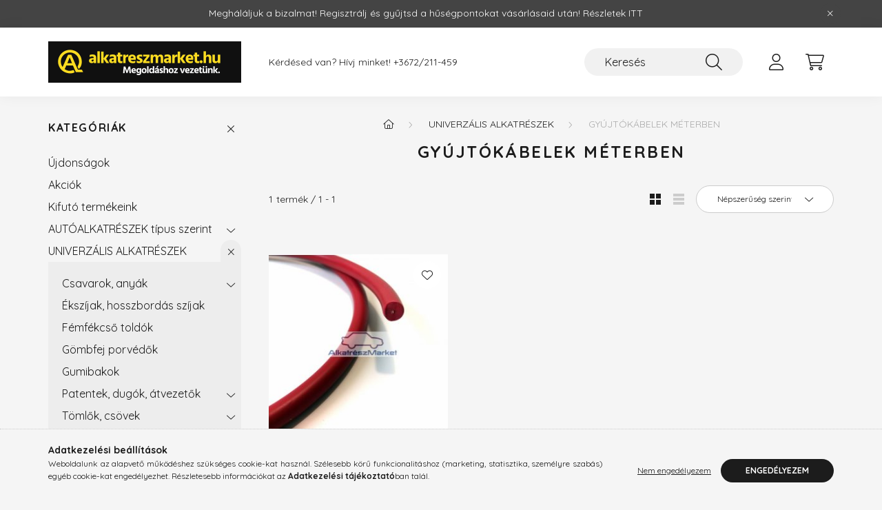

--- FILE ---
content_type: text/html; charset=UTF-8
request_url: https://alkatreszmarket.hu/spl/739705/Gyujtokabelek-meterben
body_size: 17297
content:
<!DOCTYPE html>
<html lang="hu">
    <head>
        <meta charset="utf-8">
<meta name="description" content="Gyújtókábelek méterben, UNIVERZÁLIS ALKATRÉSZEK, AlkatrészMarket">
<meta name="robots" content="index, follow">
<meta http-equiv="X-UA-Compatible" content="IE=Edge">
<meta property="og:site_name" content="AlkatrészMarket" />
<meta property="og:title" content="Gyújtókábelek méterben - UNIVERZÁLIS ALKATRÉSZEK - Alkatrész">
<meta property="og:description" content="Gyújtókábelek méterben, UNIVERZÁLIS ALKATRÉSZEK, AlkatrészMarket">
<meta property="og:type" content="website">
<meta property="og:url" content="https://alkatreszmarket.hu/spl/739705/Gyujtokabelek-meterben">
<meta property="og:image" content="https://alkatreszmarket.hu/shop_ordered/48594/pic/favicon300300.png">
<meta name="mobile-web-app-capable" content="yes">
<meta name="apple-mobile-web-app-capable" content="yes">
<meta name="MobileOptimized" content="320">
<meta name="HandheldFriendly" content="true">

<title>Gyújtókábelek méterben - UNIVERZÁLIS ALKATRÉSZEK - Alkatrész</title>


<script>
var service_type="shop";
var shop_url_main="https://alkatreszmarket.hu";
var actual_lang="hu";
var money_len="0";
var money_thousend=" ";
var money_dec=",";
var shop_id=48594;
var unas_design_url="https:"+"/"+"/"+"alkatreszmarket.hu"+"/"+"!common_design"+"/"+"base"+"/"+"002201"+"/";
var unas_design_code='002201';
var unas_base_design_code='2200';
var unas_design_ver=4;
var unas_design_subver=4;
var unas_shop_url='https://alkatreszmarket.hu';
var responsive="yes";
var price_nullcut_disable=1;
var config_plus=new Array();
config_plus['product_tooltip']=1;
config_plus['cart_redirect']=2;
config_plus['money_type']='Ft';
config_plus['money_type_display']='Ft';
var lang_text=new Array();

var UNAS = UNAS || {};
UNAS.shop={"base_url":'https://alkatreszmarket.hu',"domain":'alkatreszmarket.hu',"username":'alkatreszmarket.unas.hu',"id":48594,"lang":'hu',"currency_type":'Ft',"currency_code":'HUF',"currency_rate":'1',"currency_length":0,"base_currency_length":0,"canonical_url":'https://alkatreszmarket.hu/spl/739705/Gyujtokabelek-meterben'};
UNAS.design={"code":'002201',"page":'product_list'};
UNAS.api_auth="3616a0314c48e387e8e7c8a56e1005ee";
UNAS.customer={"email":'',"id":0,"group_id":0,"without_registration":0};
UNAS.shop["category_id"]="739705";
UNAS.shop["only_private_customer_can_purchase"] = false;
 

UNAS.text = {
    "button_overlay_close": `Bezár`,
    "popup_window": `Felugró ablak`,
    "list": `lista`,
    "updating_in_progress": `frissítés folyamatban`,
    "updated": `frissítve`,
    "is_opened": `megnyitva`,
    "is_closed": `bezárva`,
    "deleted": `törölve`,
    "consent_granted": `hozzájárulás megadva`,
    "consent_rejected": `hozzájárulás elutasítva`,
    "field_is_incorrect": `mező hibás`,
    "error_title": `Hiba!`,
    "product_variants": `termék változatok`,
    "product_added_to_cart": `A termék a kosárba került`,
    "product_added_to_cart_with_qty_problem": `A termékből csak [qty_added_to_cart] [qty_unit] került kosárba`,
    "product_removed_from_cart": `A termék törölve a kosárból`,
    "reg_title_name": `Név`,
    "reg_title_company_name": `Cégnév`,
    "number_of_items_in_cart": `Kosárban lévő tételek száma`,
    "cart_is_empty": `A kosár üres`,
    "cart_updated": `A kosár frissült`
};


UNAS.text["delete_from_compare"]= `Törlés összehasonlításból`;
UNAS.text["comparison"]= `Összehasonlítás`;

UNAS.text["delete_from_favourites"]= `Törlés a kedvencek közül`;
UNAS.text["add_to_favourites"]= `Kedvencekhez`;






window.lazySizesConfig=window.lazySizesConfig || {};
window.lazySizesConfig.loadMode=1;
window.lazySizesConfig.loadHidden=false;

window.dataLayer = window.dataLayer || [];
function gtag(){dataLayer.push(arguments)};
gtag('js', new Date());
</script>

<script src="https://alkatreszmarket.hu/!common_packages/jquery/jquery-3.2.1.js?mod_time=1690980617"></script>
<script src="https://alkatreszmarket.hu/!common_packages/jquery/plugins/migrate/migrate.js?mod_time=1690980618"></script>
<script src="https://alkatreszmarket.hu/!common_packages/jquery/plugins/autocomplete/autocomplete.js?mod_time=1751445028"></script>
<script src="https://alkatreszmarket.hu/!common_packages/jquery/plugins/tools/overlay/overlay.js?mod_time=1759904162"></script>
<script src="https://alkatreszmarket.hu/!common_packages/jquery/plugins/tools/toolbox/toolbox.expose.js?mod_time=1725517055"></script>
<script src="https://alkatreszmarket.hu/!common_packages/jquery/plugins/lazysizes/lazysizes.min.js?mod_time=1690980618"></script>
<script src="https://alkatreszmarket.hu/!common_packages/jquery/plugins/lazysizes/plugins/bgset/ls.bgset.min.js?mod_time=1753261540"></script>
<script src="https://alkatreszmarket.hu/!common_packages/jquery/own/shop_common/exploded/common.js?mod_time=1764831094"></script>
<script src="https://alkatreszmarket.hu/!common_packages/jquery/own/shop_common/exploded/common_overlay.js?mod_time=1759904162"></script>
<script src="https://alkatreszmarket.hu/!common_packages/jquery/own/shop_common/exploded/common_shop_popup.js?mod_time=1759904162"></script>
<script src="https://alkatreszmarket.hu/!common_packages/jquery/own/shop_common/exploded/page_product_list.js?mod_time=1725525526"></script>
<script src="https://alkatreszmarket.hu/!common_packages/jquery/own/shop_common/exploded/function_favourites.js?mod_time=1725525526"></script>
<script src="https://alkatreszmarket.hu/!common_packages/jquery/own/shop_common/exploded/function_compare.js?mod_time=1751445028"></script>
<script src="https://alkatreszmarket.hu/!common_packages/jquery/own/shop_common/exploded/function_recommend.js?mod_time=1751445028"></script>
<script src="https://alkatreszmarket.hu/!common_packages/jquery/own/shop_common/exploded/function_product_print.js?mod_time=1725525526"></script>
<script src="https://alkatreszmarket.hu/!common_packages/jquery/own/shop_common/exploded/function_param_filter.js?mod_time=1764233415"></script>
<script src="https://alkatreszmarket.hu/!common_packages/jquery/own/shop_common/exploded/function_infinite_scroll.js?mod_time=1759904162"></script>
<script src="https://alkatreszmarket.hu/!common_packages/jquery/plugins/hoverintent/hoverintent.js?mod_time=1690980618"></script>
<script src="https://alkatreszmarket.hu/!common_packages/jquery/own/shop_tooltip/shop_tooltip.js?mod_time=1759904162"></script>
<script src="https://alkatreszmarket.hu/!common_packages/jquery/plugins/waypoints/waypoints-4.0.0.js?mod_time=1690980618"></script>
<script src="https://alkatreszmarket.hu/!common_design/base/002200/main.js?mod_time=1759904162"></script>
<script src="https://alkatreszmarket.hu/!common_packages/jquery/plugins/flickity/v3/flickity.pkgd.min.js?mod_time=1759904162"></script>
<script src="https://alkatreszmarket.hu/!common_packages/jquery/plugins/flickity/v3/as-nav-for.js?mod_time=1690980618"></script>
<script src="https://alkatreszmarket.hu/!common_packages/jquery/plugins/toastr/toastr.min.js?mod_time=1690980618"></script>
<script src="https://alkatreszmarket.hu/!common_packages/jquery/plugins/tippy/popper-2.4.4.min.js?mod_time=1690980618"></script>
<script src="https://alkatreszmarket.hu/!common_packages/jquery/plugins/tippy/tippy-bundle.umd.min.js?mod_time=1690980618"></script>

<link href="https://alkatreszmarket.hu/temp/shop_48594_1f2aa45e2b892bb70a43a7573e99acff.css?mod_time=1768907588" rel="stylesheet" type="text/css">

<link href="https://alkatreszmarket.hu/spl/739705/Gyujtokabelek-meterben" rel="canonical">
<link rel="apple-touch-icon" href="https://alkatreszmarket.hu/shop_ordered/48594/pic/favicon_72.png" sizes="72x72">
<link rel="apple-touch-icon" href="https://alkatreszmarket.hu/shop_ordered/48594/pic/favicon_114.png" sizes="114x114">
<link rel="apple-touch-icon" href="https://alkatreszmarket.hu/shop_ordered/48594/pic/favicon_152.png" sizes="152x152">
<link rel="apple-touch-icon" href="https://alkatreszmarket.hu/shop_ordered/48594/pic/favicon_167.png" sizes="167x167">
<link rel="apple-touch-icon" href="https://alkatreszmarket.hu/shop_ordered/48594/pic/favicon_180.png" sizes="180x180">
<link rel="apple-touch-icon" href="https://alkatreszmarket.hu/shop_ordered/48594/pic/favicon_300.png">
<link id="favicon-16x16" rel="icon" type="image/png" href="https://alkatreszmarket.hu/shop_ordered/48594/pic/favicon_16.png" sizes="16x16">
<link id="favicon-32x32" rel="icon" type="image/png" href="https://alkatreszmarket.hu/shop_ordered/48594/pic/favicon_32.png" sizes="32x32">
<link id="favicon-96x96" rel="icon" type="image/png" href="https://alkatreszmarket.hu/shop_ordered/48594/pic/favicon96.png" sizes="96x96">
<link id="favicon-192x192" rel="icon" type="image/png" href="https://alkatreszmarket.hu/shop_ordered/48594/pic/favicon_192.png" sizes="192x192">
<link href="https://alkatreszmarket.hu/shop_ordered/48594/design_pic/favicon.ico" rel="shortcut icon">
<script>
        var google_consent=1;
    
        gtag('consent', 'default', {
           'ad_storage': 'denied',
           'ad_user_data': 'denied',
           'ad_personalization': 'denied',
           'analytics_storage': 'denied',
           'functionality_storage': 'denied',
           'personalization_storage': 'denied',
           'security_storage': 'granted'
        });

    
        gtag('consent', 'update', {
           'ad_storage': 'denied',
           'ad_user_data': 'denied',
           'ad_personalization': 'denied',
           'analytics_storage': 'denied',
           'functionality_storage': 'denied',
           'personalization_storage': 'denied',
           'security_storage': 'granted'
        });

        </script>
    

<script src="https://www.onlinepenztarca.hu/js/onlinepenztarcajs.js?btr=dEech-qqBAg-zHaiD-bCsqB" ></script>



        <meta content="width=device-width, initial-scale=1.0" name="viewport" />
        <link rel="preconnect" href="https://fonts.gstatic.com">
        <link rel="preload" href="https://fonts.googleapis.com/css2?family=Quicksand:wght@400;700&display=swap" as="style" />
        <link rel="stylesheet" href="https://fonts.googleapis.com/css2?family=Quicksand:wght@400;700&display=swap" media="print" onload="this.media='all'">
        <noscript>
            <link rel="stylesheet" href="https://fonts.googleapis.com/css2?family=Quicksand:wght@400;700&display=swap" />
        </noscript>
        
        
        
        
        
        

        
        
        
        
                    
            
            
            
            
            
            
            
            
            
                
    </head>

                
                
    
    
    
    
    
                     
    
    <body class='design_ver4 design_subver1 design_subver2 design_subver3 design_subver4' id="ud_shop_art">
    
        <div id="fb-root"></div>
    <script>
        window.fbAsyncInit = function() {
            FB.init({
                xfbml            : true,
                version          : 'v22.0'
            });
        };
    </script>
    <script async defer crossorigin="anonymous" src="https://connect.facebook.net/hu_HU/sdk.js"></script>
    <div id="image_to_cart" style="display:none; position:absolute; z-index:100000;"></div>
<div class="overlay_common overlay_warning" id="overlay_cart_add"></div>
<script>$(document).ready(function(){ overlay_init("cart_add",{"onBeforeLoad":false}); });</script>
<div class="overlay_common overlay_ok" id="overlay_cart_add_ok"></div>
<script>$(document).ready(function(){ overlay_init("cart_add_ok",[]); });</script>
<div class="overlay_common overlay_dialog" id="overlay_save_filter"></div>
<script>$(document).ready(function(){ overlay_init("save_filter",{"closeOnEsc":true,"closeOnClick":true}); });</script>
<div id="overlay_login_outer"></div>	
	<script>
	$(document).ready(function(){
	    var login_redir_init="";

		$("#overlay_login_outer").overlay({
			onBeforeLoad: function() {
                var login_redir_temp=login_redir_init;
                if (login_redir_act!="") {
                    login_redir_temp=login_redir_act;
                    login_redir_act="";
                }

									$.ajax({
						type: "GET",
						async: true,
						url: "https://alkatreszmarket.hu/shop_ajax/ajax_popup_login.php",
						data: {
							shop_id:"48594",
							lang_master:"hu",
                            login_redir:login_redir_temp,
							explicit:"ok",
							get_ajax:"1"
						},
						success: function(data){
							$("#overlay_login_outer").html(data);
							if (unas_design_ver >= 5) $("#overlay_login_outer").modal('show');
							$('#overlay_login1 input[name=shop_pass_login]').keypress(function(e) {
								var code = e.keyCode ? e.keyCode : e.which;
								if(code.toString() == 13) {		
									document.form_login_overlay.submit();		
								}	
							});	
						}
					});
								},
			top: 50,
			mask: {
	color: "#000000",
	loadSpeed: 200,
	maskId: "exposeMaskOverlay",
	opacity: 0.7
},
			closeOnClick: (config_plus['overlay_close_on_click_forced'] === 1),
			onClose: function(event, overlayIndex) {
				$("#login_redir").val("");
			},
			load: false
		});
		
			});
	function overlay_login() {
		$(document).ready(function(){
			$("#overlay_login_outer").overlay().load();
		});
	}
	function overlay_login_remind() {
        if (unas_design_ver >= 5) {
            $("#overlay_remind").overlay().load();
        } else {
            $(document).ready(function () {
                $("#overlay_login_outer").overlay().close();
                setTimeout('$("#overlay_remind").overlay().load();', 250);
            });
        }
	}

    var login_redir_act="";
    function overlay_login_redir(redir) {
        login_redir_act=redir;
        $("#overlay_login_outer").overlay().load();
    }
	</script>  
	<div class="overlay_common overlay_info" id="overlay_remind"></div>
<script>$(document).ready(function(){ overlay_init("remind",[]); });</script>

	<script>
    	function overlay_login_error_remind() {
		$(document).ready(function(){
			load_login=0;
			$("#overlay_error").overlay().close();
			setTimeout('$("#overlay_remind").overlay().load();', 250);	
		});
	}
	</script>  
	<div class="overlay_common overlay_info" id="overlay_newsletter"></div>
<script>$(document).ready(function(){ overlay_init("newsletter",[]); });</script>

<script>
function overlay_newsletter() {
    $(document).ready(function(){
        $("#overlay_newsletter").overlay().load();
    });
}
</script>
<div class="overlay_common overlay_error" id="overlay_script"></div>
<script>$(document).ready(function(){ overlay_init("script",[]); });</script>
    <script>
    $(document).ready(function() {
        $.ajax({
            type: "GET",
            url: "https://alkatreszmarket.hu/shop_ajax/ajax_stat.php",
            data: {master_shop_id:"48594",get_ajax:"1"}
        });
    });
    </script>
    

    <div id="container" class="page_shop_art_739705">
                        <div class="js-element nanobar js-nanobar" data-element-name="header_text_section_1">
        <div class="container">
            <div class="header_text_section_1 nanobar__inner">
                                    <p><span>Megháláljuk a bizalmat! Regisztrálj és gyűjtsd a hűségpontokat vásárlásaid után! Részletek I<a href="https://alkatreszmarket.hu/spg/373508/Husegprogram" target="_blank" rel="noopener">TT</a></span><span> </span></p>
                                <button type="button" class="btn nanobar__btn-close" onclick="closeNanobar(this,'header_text_section_1_hide','session','--nanobar-height');" aria-label="Bezár" title="Bezár">
                    <span class="icon--close"></span>
                </button>
            </div>
        </div>
    </div>
    <script>
        $(document).ready(function() {
            root.style.setProperty('--nanobar-height', getHeight($(".js-nanobar")) + "px");
        });
    </script>
    

        <header class="header js-header">
            <div class="header-inner js-header-inner">
                <div class="container">
                    <div class="row gutters-10 gutters-xl-20 flex-nowrap justify-content-center align-items-center py-3 py-lg-4 position-relative">
                        <div class="header__left col col-lg-auto">
                            <div class="header__left-inner d-flex align-items-center">
                                <button type="button" class="hamburger__btn dropdown--btn d-xl-none" id="hamburger__btn" aria-label="hamburger button" data-btn-for=".main__left">
                                    <span class="hamburger__btn-icon icon--hamburger"></span>
                                </button>
                                    <div id="header_logo_img" class="js-element header_logo logo" data-element-name="header_logo">
        <div class="header_logo-img-container">
            <div class="header_logo-img-wrapper">
                                                <a href="https://alkatreszmarket.hu/">                    <picture>
                                                <source media="(max-width: 575.98px)" srcset="https://alkatreszmarket.hu/!common_design/custom/alkatreszmarket.unas.hu/element/layout_hu_header_logo-280x60_1_small.png?time=1764701737 280w, https://alkatreszmarket.hu/!common_design/custom/alkatreszmarket.unas.hu/element/layout_hu_header_logo-280x60_1_small_retina.png?time=1764701737 560w" sizes="280px"/>
                                                <source srcset="https://alkatreszmarket.hu/!common_design/custom/alkatreszmarket.unas.hu/element/layout_hu_header_logo-280x60_1_default.png?time=1764701737 1x, https://alkatreszmarket.hu/!common_design/custom/alkatreszmarket.unas.hu/element/layout_hu_header_logo-280x60_1_default_retina.png?time=1764701737 2x" />
                        <img                              src="https://alkatreszmarket.hu/!common_design/custom/alkatreszmarket.unas.hu/element/layout_hu_header_logo-280x60_1_default.png?time=1764701737"                             
                             alt="AlkatrészMarket                        "/>
                    </picture>
                    </a>                                        </div>
        </div>
    </div>

                            </div>
                        </div>

                        <div class="header__right col-auto col-lg">
                            <div class="row gutters-10 align-items-center">
                                <div class="js-element header_text_section_2 d-none d-lg-block col col-xl-auto text-center text-xl-left" data-element-name="header_text_section_2">
            <div class="header_text_section_2-slide slide-1"><p>Kérdésed van? Hívj minket! <a href="tel:+3672211459">+3672/211-459</a></p></div>
    </div>

                                <div class="col-auto col-xl d-flex justify-content-end position-static">
                                    
                                    

                                    <button class="search-box__dropdown-btn dropdown--btn d-xl-none" aria-label="search button" type="button" data-btn-for=".search-box__dropdown">
                                        <span class="search-box__dropdown-btn-icon icon--search"></span>
                                    </button>
                                    <div class="search-box search-box__dropdown dropdown--content dropdown--content-till-lg" data-content-for=".search__dropdown-btn" data-content-direction="full">
                                        <div class="dropdown--content-inner search-box__inner position-relative js-search browser-is-chrome" id="box_search_content">
    <form name="form_include_search" id="form_include_search" action="https://alkatreszmarket.hu/shop_search.php" method="get">
    <div class="box-search-group">
        <input data-stay-visible-breakpoint="1200" class="search-box__input ac_input form-control js-search-input" name="search"
               pattern=".{3,100}" id="box_search_input" value="" aria-label="Keresés"
               title="Hosszabb kereső kifejezést írjon be!" placeholder="Keresés" type="search" maxlength="100" autocomplete="off"
               required        >
        <div class='search-box__search-btn-outer input-group-append' title='Keresés'>
            <button class='search-btn' aria-label="Keresés">
                <span class="search-btn-icon icon--search"></span>
            </button>
        </div>
        <div class="search__loading">
            <div class="loading-spinner--small"></div>
        </div>
    </div>
    <div class="search-box__mask"></div>
    </form>
    <div class="ac_results"></div>
</div>
<script>
    $(document).ready(function(){
        $(document).on('smartSearchInputLoseFocus', function(){
            if ($('.js-search-smart-autocomplete').length>0) {
                setTimeout(function () {
                    let height = $(window).height() - ($('.js-search-smart-autocomplete').offset().top - $(window).scrollTop()) - 20;
                    $('.search-smart-autocomplete').css('max-height', height + 'px');
                }, 300);
            }
        });
    });
</script>

                                    </div>

                                        <button type="button" class="profile__btn js-profile-btn dropdown--btn" id="profile__btn" data-orders="https://alkatreszmarket.hu/shop_order_track.php" aria-label="profile button" data-btn-for=".profile__dropdown">
        <span class="profile__btn-icon icon--head"></span>
    </button>
    <div class="profile__dropdown dropdown--content" data-content-for=".profile__btn" data-content-direction="right">
        <div class="dropdown--content-inner">
                    <div class="profile__title">
                <span class="profile__title-icon icon--b-head"></span>
                <span class="profile__title-text">Belépés</span>
            </div>
            <div class='login-box__loggedout-container'>
                <form name="form_login" action="https://alkatreszmarket.hu/shop_logincheck.php" method="post"><input name="file_back" type="hidden" value="/spl/739705/Gyujtokabelek-meterben"><input type="hidden" name="login_redir" value="" id="login_redir">
                <div class="login-box__form-inner">
                    <div class="form-group login-box__input-field form-label-group">
                        <input name="shop_user_login" id="shop_user_login" aria-label="Email" placeholder='Email' type="text" maxlength="100" class="form-control" spellcheck="false" autocomplete="email" autocapitalize="off">
                        <label for="shop_user_login">Email</label>
                    </div>
                    <div class="form-group login-box__input-field form-label-group mb-4">
                        <input name="shop_pass_login" id="shop_pass_login" aria-label="Jelszó" placeholder="Jelszó" type="password" maxlength="100" class="form-control" spellcheck="false" autocomplete="current-password" autocapitalize="off">
                        <label for="shop_pass_login">Jelszó</label>
                    </div>
                    <div class="form-group text-center mb-4">
                        <button type="submit" class="btn btn-primary">Belép</button>
                    </div>
                                        <div class="line-separator"></div>
                    <div class="form-group text-center">
                        <div class="login-box__reg-btn-wrap">
                            <a class="login-box__reg-btn btn btn-secondary" href="https://alkatreszmarket.hu/shop_reg.php?no_reg=0">Regisztráció</a>
                        </div>
                        <div class="login-box__remind-btn-wrap">
                            <button type="button" class="login-box__remind-btn btn btn-secondary" onclick="handleCloseDropdowns(); overlay_login_remind();">Elfelejtettem a jelszavamat</button>
                        </div>
                    </div>
                </div>
                </form>
            </div>
                </div>
    </div>


                                    <button class="cart-box__btn dropdown--btn js-cart-box-loaded-by-ajax" aria-label="cart button" type="button" data-btn-for=".cart-box__dropdown">
                                        <span class="cart-box__btn-icon icon--cart">
                                                <span id="box_cart_content" class="cart-box">            </span>
                                        </span>
                                    </button>
                                                                        <div class="cart-box__dropdown dropdown--content js-cart-box-dropdown" data-content-for=".cart-box__btn" data-content-direction="right">
                                        <div class="h-100 dropdown--content-inner" id="box_cart_content2">
                                            <div class="loading-spinner-wrapper text-center">
                                                <div class="loading-spinner--small" style="width:30px;height:30px;"></div>
                                            </div>
                                            <script>
                                                $(document).ready(function(){
                                                    $('.cart-box__btn').on('click', function(){
                                                        let $this_btn = $(this);
                                                        const $box_cart_2 = $("#box_cart_content2");

                                                        if (!$this_btn.hasClass('ajax-loading') && !$this_btn.hasClass('is-loaded')) {
                                                            $.ajax({
                                                                type: "GET",
                                                                async: true,
                                                                url: "https://alkatreszmarket.hu/shop_ajax/ajax_box_cart.php?get_ajax=1&lang_master=hu&cart_num=2",
                                                                beforeSend:function(){
                                                                    $this_btn.addClass('ajax-loading');
                                                                    $box_cart_2.addClass('ajax-loading');
                                                                },
                                                                success: function (data) {
                                                                    $box_cart_2.html(data).removeClass('ajax-loading').addClass("is-loaded");
                                                                    $this_btn.removeClass('ajax-loading').addClass("is-loaded");

                                                                    const $box_cart_free_shipping_el = $(".js-cart-box-free-shipping", $box_cart_2);
                                                                    const $box_cart_sum_and_btns_el = $(".js-cart-box-sum-and-btns", $box_cart_2);
                                                                    const $box_cart_header_el = $(".js-cart-box-title", $box_cart_2);

                                                                    requestAnimationFrame(function() {
                                                                        if ($box_cart_free_shipping_el.length > 0 && $box_cart_free_shipping_el.css('display') != 'none') {
                                                                            root.style.setProperty("--cart-box-free-shipping-height", $box_cart_free_shipping_el.outerHeight(true) + "px");
                                                                        }
                                                                        if ($box_cart_header_el.length > 0 && $box_cart_header_el.css('display') != 'none') {
                                                                            root.style.setProperty("--cart-box-header-height", $box_cart_header_el.outerHeight(true) + "px");
                                                                        }
                                                                        root.style.setProperty("--cart-box-sum-and-btns", $box_cart_sum_and_btns_el.outerHeight(true) + "px");
                                                                    })
                                                                }
                                                            });
                                                        }
                                                    });
                                                });
                                            </script>
                                            
                                        </div>
                                    </div>
                                                                    </div>
                            </div>
                        </div>
                    </div>
                </div>
            </div>
        </header>
        
        <main class="main">
            <div class="container">
                <div class="row">
                                        <div class="main__left col-auto dropdown--content dropdown--content-till-lg" data-content-for=".hamburger__btn, .filter-top__filter-btn" data-content-direction="left">
                        <button class="main__left-btn-close btn-close d-xl-none" data-close-btn-for=".hamburger__btn, .main__left" type="button" aria-label="bezár" data-text="bezár"></button>
                        <div class="main__left-inner">
                            

                                                        <div id="box_container_shop_cat" class="box_container">
                                <div class="box box--closeable has-opened-content">
                                    <div class="box__title h4">
                                        <span class="box__title-text" onclick="boxContentOpener($(this));">Kategóriák</span>
                                        <button onclick="boxContentOpener($(this));"  aria-expanded="true" class="box__toggle-btn content-toggle-btn" aria-haspopup="listbox" type="button"></button>
                                    </div>
                                    <div class="box__content show js-box-content">
                                                <script>
    function navItemOpen($thisBtn) {
        let $thisParentSubmenu = $thisBtn.closest('.submenu');
        let $thisNavItem = $thisBtn.closest('.nav-item');
        let $thisSubmenu = $thisNavItem.find('.submenu').first();

        /*remove is-opened class form the rest menus (cat+plus)*/
        let $notThisOpenedNavItem = $thisParentSubmenu.find('.nav-item.show').not($thisNavItem);
        $notThisOpenedNavItem.find('.submenu.show').removeClass('show');
        $notThisOpenedNavItem.find('.submenu-toggle-btn').attr('aria-expanded','false');
        $notThisOpenedNavItem.removeClass('show');

        if ($thisNavItem.hasClass('show')) {
            $thisBtn.attr('aria-expanded','false');
            $thisNavItem.removeClass('show');
            $thisSubmenu.removeClass('show');
        } else {
            $thisBtn.attr('aria-expanded','true');
            $thisNavItem.addClass('show');
            $thisSubmenu.addClass('show');
        }
    }
    function catSubLoad($id,$ajaxUrl){
        let $navItem = $('.nav-item[data-id="'+$id+'"]');

        $.ajax({
            type: 'GET',
            url: $ajaxUrl,
            beforeSend: function(){
                $navItem.addClass('ajax-loading');
                setTimeout(function (){
                    if (!$navItem.hasClass('ajax-loaded')) {
                        $navItem.addClass('ajax-loader');
                    }
                }, 500);
            },
            success:function(data){
                $navItem.append(data);
                $("> .nav-link-wrapper > .submenu-toggle-btn", $navItem).attr('onclick','navItemOpen($(this));').trigger('click');
                $navItem.removeClass('ajax-loading ajax-loader').addClass('ajax-loaded');
            }
        });
    }
</script>

<ul id="nav__cat" class="navbar-nav js-navbar-nav">
            <li class="nav-item spec-item js-nav-item-new" data-id="new">
            <div class="nav-link-wrapper">
                <a class="nav-link" href="https://alkatreszmarket.hu/shop_artspec.php?artspec=2">
                    Újdonságok
                                    </a>

                            </div>
                    </li>
            <li class="nav-item spec-item js-nav-item-akcio" data-id="akcio">
            <div class="nav-link-wrapper">
                <a class="nav-link" href="https://alkatreszmarket.hu/shop_artspec.php?artspec=1">
                    Akciók
                                    </a>

                            </div>
                    </li>
            <li class="nav-item js-nav-item-930054" data-id="930054">
            <div class="nav-link-wrapper">
                <a class="nav-link" href="https://alkatreszmarket.hu/spl/930054/Kifuto-termekeink">
                    Kifutó termékeink
                                    </a>

                            </div>
                    </li>
            <li class="nav-item has-submenu js-nav-item-631428" data-id="631428">
            <div class="nav-link-wrapper">
                <a class="nav-link" href="https://alkatreszmarket.hu/sct/631428/AUTOALKATRESZEK-tipus-szerint">
                    AUTÓALKATRÉSZEK típus szerint
                                    </a>

                                <button                         onclick="catSubLoad('631428','https://alkatreszmarket.hu/shop_ajax/ajax_box_cat.php?get_ajax=1&type=layout&change_lang=hu&level=1&key=631428&box_var_name=shop_cat&box_var_layout_cache=1&box_var_expand_cache=yes&box_var_layout_level0=0&box_var_layout=1&box_var_ajax=1&box_var_section=content&box_var_highlight=yes&box_var_type=expand&box_var_div=no&box_var_expand_cache_per_cats=1');" aria-expanded="false"
                                                class="content-toggle-btn submenu-toggle-btn" data-toggle="submenu" aria-haspopup="true" type="button">
                </button>
                            </div>
                    </li>
            <li class="nav-item has-submenu show js-nav-item-114635" data-id="114635">
            <div class="nav-link-wrapper">
                <a class="nav-link" href="https://alkatreszmarket.hu/sct/114635/UNIVERZALIS-ALKATRESZEK">
                    UNIVERZÁLIS ALKATRÉSZEK
                                    </a>

                                <button                         onclick="navItemOpen($(this));" aria-expanded="true"                        class="content-toggle-btn submenu-toggle-btn" data-toggle="submenu" aria-haspopup="true" type="button">
                </button>
                            </div>
                            <ul class="submenu collapse show submenu--level-1">
            <li class="nav-item  has-submenu js-nav-item-750011" data-id="750011">
            <div class="nav-link-wrapper">
                <a class="nav-link" href="https://alkatreszmarket.hu/sct/750011/Csavarok-anyak" >Csavarok, anyák
                                </a>
                                    <button                             onclick="catSubLoad('750011','https://alkatreszmarket.hu/shop_ajax/ajax_box_cat.php?get_ajax=1&type=layout&change_lang=hu&level=2&key=750011&box_var_name=shop_cat&box_var_layout_cache=1&box_var_expand_cache=yes&box_var_layout_level0=0&box_var_layout=1&box_var_ajax=1&box_var_section=content&box_var_highlight=yes&box_var_type=expand&box_var_div=no&box_var_expand_cache_per_cats=1');" aria-expanded="false"
                                                        class="content-toggle-btn submenu-toggle-btn" data-toggle="submenu" aria-haspopup="true" type="button">
                    </button>
                            </div>
                    </li>
            <li class="nav-item  js-nav-item-187224" data-id="187224">
            <div class="nav-link-wrapper">
                <a class="nav-link" href="https://alkatreszmarket.hu/spl/187224/Ekszijak-hosszbordas-szijak" >Ékszíjak, hosszbordás szíjak
                                </a>
                            </div>
                    </li>
            <li class="nav-item  js-nav-item-743182" data-id="743182">
            <div class="nav-link-wrapper">
                <a class="nav-link" href="https://alkatreszmarket.hu/spl/743182/Femfekcso-toldok" >Fémfékcső toldók
                                </a>
                            </div>
                    </li>
            <li class="nav-item  js-nav-item-575931" data-id="575931">
            <div class="nav-link-wrapper">
                <a class="nav-link" href="https://alkatreszmarket.hu/spl/575931/Gombfej-porvedok" >Gömbfej porvédők
                                </a>
                            </div>
                    </li>
            <li class="nav-item  js-nav-item-975223" data-id="975223">
            <div class="nav-link-wrapper">
                <a class="nav-link" href="https://alkatreszmarket.hu/spl/975223/Gumibakok" >Gumibakok
                                </a>
                            </div>
                    </li>
            <li class="nav-item  has-submenu js-nav-item-907970" data-id="907970">
            <div class="nav-link-wrapper">
                <a class="nav-link" href="https://alkatreszmarket.hu/sct/907970/Patentek-dugok-atvezetok" >Patentek, dugók, átvezetők
                                </a>
                                    <button                             onclick="catSubLoad('907970','https://alkatreszmarket.hu/shop_ajax/ajax_box_cat.php?get_ajax=1&type=layout&change_lang=hu&level=2&key=907970&box_var_name=shop_cat&box_var_layout_cache=1&box_var_expand_cache=yes&box_var_layout_level0=0&box_var_layout=1&box_var_ajax=1&box_var_section=content&box_var_highlight=yes&box_var_type=expand&box_var_div=no&box_var_expand_cache_per_cats=1');" aria-expanded="false"
                                                        class="content-toggle-btn submenu-toggle-btn" data-toggle="submenu" aria-haspopup="true" type="button">
                    </button>
                            </div>
                    </li>
            <li class="nav-item  has-submenu js-nav-item-190942" data-id="190942">
            <div class="nav-link-wrapper">
                <a class="nav-link" href="https://alkatreszmarket.hu/sct/190942/Tomlok-csovek" >Tömlők, csövek
                                </a>
                                    <button                             onclick="catSubLoad('190942','https://alkatreszmarket.hu/shop_ajax/ajax_box_cat.php?get_ajax=1&type=layout&change_lang=hu&level=2&key=190942&box_var_name=shop_cat&box_var_layout_cache=1&box_var_expand_cache=yes&box_var_layout_level0=0&box_var_layout=1&box_var_ajax=1&box_var_section=content&box_var_highlight=yes&box_var_type=expand&box_var_div=no&box_var_expand_cache_per_cats=1');" aria-expanded="false"
                                                        class="content-toggle-btn submenu-toggle-btn" data-toggle="submenu" aria-haspopup="true" type="button">
                    </button>
                            </div>
                    </li>
            <li class="nav-item  js-nav-item-108328" data-id="108328">
            <div class="nav-link-wrapper">
                <a class="nav-link" href="https://alkatreszmarket.hu/spl/108328/Gombok-kapcsolok" >Gombok, kapcsolók
                                </a>
                            </div>
                    </li>
            <li class="nav-item  has-submenu js-nav-item-200506" data-id="200506">
            <div class="nav-link-wrapper">
                <a class="nav-link" href="https://alkatreszmarket.hu/sct/200506/Biztositekok" >Biztosítékok
                                </a>
                                    <button                             onclick="catSubLoad('200506','https://alkatreszmarket.hu/shop_ajax/ajax_box_cat.php?get_ajax=1&type=layout&change_lang=hu&level=2&key=200506&box_var_name=shop_cat&box_var_layout_cache=1&box_var_expand_cache=yes&box_var_layout_level0=0&box_var_layout=1&box_var_ajax=1&box_var_section=content&box_var_highlight=yes&box_var_type=expand&box_var_div=no&box_var_expand_cache_per_cats=1');" aria-expanded="false"
                                                        class="content-toggle-btn submenu-toggle-btn" data-toggle="submenu" aria-haspopup="true" type="button">
                    </button>
                            </div>
                    </li>
            <li class="nav-item  has-submenu js-nav-item-605856" data-id="605856">
            <div class="nav-link-wrapper">
                <a class="nav-link" href="https://alkatreszmarket.hu/sct/605856/Csobilincsek" >Csőbilincsek
                                </a>
                                    <button                             onclick="catSubLoad('605856','https://alkatreszmarket.hu/shop_ajax/ajax_box_cat.php?get_ajax=1&type=layout&change_lang=hu&level=2&key=605856&box_var_name=shop_cat&box_var_layout_cache=1&box_var_expand_cache=yes&box_var_layout_level0=0&box_var_layout=1&box_var_ajax=1&box_var_section=content&box_var_highlight=yes&box_var_type=expand&box_var_div=no&box_var_expand_cache_per_cats=1');" aria-expanded="false"
                                                        class="content-toggle-btn submenu-toggle-btn" data-toggle="submenu" aria-haspopup="true" type="button">
                    </button>
                            </div>
                    </li>
    
        <li class="nav-item">
        <div class="nav-link-wrapper">
            <a class="nav-link nav-item__all-cat" href="https://alkatreszmarket.hu/sct/114635/UNIVERZALIS-ALKATRESZEK">További kategóriák</a>
        </div>
    </li>
    
    </ul>

                    </li>
            <li class="nav-item has-submenu js-nav-item-192171" data-id="192171">
            <div class="nav-link-wrapper">
                <a class="nav-link" href="https://alkatreszmarket.hu/sct/192171/AUTOFELSZERELES-es-KIEGESZITOK">
                    AUTÓFELSZERELÉS és KIEGÉSZÍTŐK
                                    </a>

                                <button                         onclick="catSubLoad('192171','https://alkatreszmarket.hu/shop_ajax/ajax_box_cat.php?get_ajax=1&type=layout&change_lang=hu&level=1&key=192171&box_var_name=shop_cat&box_var_layout_cache=1&box_var_expand_cache=yes&box_var_layout_level0=0&box_var_layout=1&box_var_ajax=1&box_var_section=content&box_var_highlight=yes&box_var_type=expand&box_var_div=no&box_var_expand_cache_per_cats=1');" aria-expanded="false"
                                                class="content-toggle-btn submenu-toggle-btn" data-toggle="submenu" aria-haspopup="true" type="button">
                </button>
                            </div>
                    </li>
            <li class="nav-item has-submenu js-nav-item-271049" data-id="271049">
            <div class="nav-link-wrapper">
                <a class="nav-link" href="https://alkatreszmarket.hu/sct/271049/AUTOAPOLAS-es-ALTALANOS-SZERVIZ-ANYAGOK">
                    AUTÓÁPOLÁS és ÁLTALÁNOS SZERVIZ ANYAGOK
                                    </a>

                                <button                         onclick="catSubLoad('271049','https://alkatreszmarket.hu/shop_ajax/ajax_box_cat.php?get_ajax=1&type=layout&change_lang=hu&level=1&key=271049&box_var_name=shop_cat&box_var_layout_cache=1&box_var_expand_cache=yes&box_var_layout_level0=0&box_var_layout=1&box_var_ajax=1&box_var_section=content&box_var_highlight=yes&box_var_type=expand&box_var_div=no&box_var_expand_cache_per_cats=1');" aria-expanded="false"
                                                class="content-toggle-btn submenu-toggle-btn" data-toggle="submenu" aria-haspopup="true" type="button">
                </button>
                            </div>
                    </li>
            <li class="nav-item has-submenu js-nav-item-883230" data-id="883230">
            <div class="nav-link-wrapper">
                <a class="nav-link" href="https://alkatreszmarket.hu/sct/883230/SZERSZAMOK-es-MUNKAVEDELMI-ESZKOZOK">
                    SZERSZÁMOK és MUNKAVÉDELMI ESZKÖZÖK
                                    </a>

                                <button                         onclick="catSubLoad('883230','https://alkatreszmarket.hu/shop_ajax/ajax_box_cat.php?get_ajax=1&type=layout&change_lang=hu&level=1&key=883230&box_var_name=shop_cat&box_var_layout_cache=1&box_var_expand_cache=yes&box_var_layout_level0=0&box_var_layout=1&box_var_ajax=1&box_var_section=content&box_var_highlight=yes&box_var_type=expand&box_var_div=no&box_var_expand_cache_per_cats=1');" aria-expanded="false"
                                                class="content-toggle-btn submenu-toggle-btn" data-toggle="submenu" aria-haspopup="true" type="button">
                </button>
                            </div>
                    </li>
            <li class="nav-item has-submenu js-nav-item-799030" data-id="799030">
            <div class="nav-link-wrapper">
                <a class="nav-link" href="https://alkatreszmarket.hu/sct/799030/KIPUFOGO-ALKATRESZEK">
                    KIPUFOGÓ ALKATRÉSZEK
                                    </a>

                                <button                         onclick="catSubLoad('799030','https://alkatreszmarket.hu/shop_ajax/ajax_box_cat.php?get_ajax=1&type=layout&change_lang=hu&level=1&key=799030&box_var_name=shop_cat&box_var_layout_cache=1&box_var_expand_cache=yes&box_var_layout_level0=0&box_var_layout=1&box_var_ajax=1&box_var_section=content&box_var_highlight=yes&box_var_type=expand&box_var_div=no&box_var_expand_cache_per_cats=1');" aria-expanded="false"
                                                class="content-toggle-btn submenu-toggle-btn" data-toggle="submenu" aria-haspopup="true" type="button">
                </button>
                            </div>
                    </li>
            <li class="nav-item has-submenu js-nav-item-467391" data-id="467391">
            <div class="nav-link-wrapper">
                <a class="nav-link" href="https://alkatreszmarket.hu/sct/467391/UTANFUTO-es-VONOHOROG-ALKATRESZEK">
                    UTÁNFUTÓ és VONÓHOROG ALKATRÉSZEK
                                    </a>

                                <button                         onclick="catSubLoad('467391','https://alkatreszmarket.hu/shop_ajax/ajax_box_cat.php?get_ajax=1&type=layout&change_lang=hu&level=1&key=467391&box_var_name=shop_cat&box_var_layout_cache=1&box_var_expand_cache=yes&box_var_layout_level0=0&box_var_layout=1&box_var_ajax=1&box_var_section=content&box_var_highlight=yes&box_var_type=expand&box_var_div=no&box_var_expand_cache_per_cats=1');" aria-expanded="false"
                                                class="content-toggle-btn submenu-toggle-btn" data-toggle="submenu" aria-haspopup="true" type="button">
                </button>
                            </div>
                    </li>
            <li class="nav-item has-submenu js-nav-item-976938" data-id="976938">
            <div class="nav-link-wrapper">
                <a class="nav-link" href="https://alkatreszmarket.hu/sct/976938/OLAJOK">
                    OLAJOK
                                    </a>

                                <button                         onclick="catSubLoad('976938','https://alkatreszmarket.hu/shop_ajax/ajax_box_cat.php?get_ajax=1&type=layout&change_lang=hu&level=1&key=976938&box_var_name=shop_cat&box_var_layout_cache=1&box_var_expand_cache=yes&box_var_layout_level0=0&box_var_layout=1&box_var_ajax=1&box_var_section=content&box_var_highlight=yes&box_var_type=expand&box_var_div=no&box_var_expand_cache_per_cats=1');" aria-expanded="false"
                                                class="content-toggle-btn submenu-toggle-btn" data-toggle="submenu" aria-haspopup="true" type="button">
                </button>
                            </div>
                    </li>
            <li class="nav-item has-submenu js-nav-item-104606" data-id="104606">
            <div class="nav-link-wrapper">
                <a class="nav-link" href="https://alkatreszmarket.hu/sct/104606/ADALEKOK">
                    ADALÉKOK
                                    </a>

                                <button                         onclick="catSubLoad('104606','https://alkatreszmarket.hu/shop_ajax/ajax_box_cat.php?get_ajax=1&type=layout&change_lang=hu&level=1&key=104606&box_var_name=shop_cat&box_var_layout_cache=1&box_var_expand_cache=yes&box_var_layout_level0=0&box_var_layout=1&box_var_ajax=1&box_var_section=content&box_var_highlight=yes&box_var_type=expand&box_var_div=no&box_var_expand_cache_per_cats=1');" aria-expanded="false"
                                                class="content-toggle-btn submenu-toggle-btn" data-toggle="submenu" aria-haspopup="true" type="button">
                </button>
                            </div>
                    </li>
            <li class="nav-item has-submenu js-nav-item-549689" data-id="549689">
            <div class="nav-link-wrapper">
                <a class="nav-link" href="https://alkatreszmarket.hu/sct/549689/SZUROK">
                    SZŰRŐK
                                    </a>

                                <button                         onclick="catSubLoad('549689','https://alkatreszmarket.hu/shop_ajax/ajax_box_cat.php?get_ajax=1&type=layout&change_lang=hu&level=1&key=549689&box_var_name=shop_cat&box_var_layout_cache=1&box_var_expand_cache=yes&box_var_layout_level0=0&box_var_layout=1&box_var_ajax=1&box_var_section=content&box_var_highlight=yes&box_var_type=expand&box_var_div=no&box_var_expand_cache_per_cats=1');" aria-expanded="false"
                                                class="content-toggle-btn submenu-toggle-btn" data-toggle="submenu" aria-haspopup="true" type="button">
                </button>
                            </div>
                    </li>
            <li class="nav-item has-submenu js-nav-item-110590" data-id="110590">
            <div class="nav-link-wrapper">
                <a class="nav-link" href="https://alkatreszmarket.hu/sct/110590/GYUJTOGYERTYAK">
                    GYÚJTÓGYERTYÁK
                                    </a>

                                <button                         onclick="catSubLoad('110590','https://alkatreszmarket.hu/shop_ajax/ajax_box_cat.php?get_ajax=1&type=layout&change_lang=hu&level=1&key=110590&box_var_name=shop_cat&box_var_layout_cache=1&box_var_expand_cache=yes&box_var_layout_level0=0&box_var_layout=1&box_var_ajax=1&box_var_section=content&box_var_highlight=yes&box_var_type=expand&box_var_div=no&box_var_expand_cache_per_cats=1');" aria-expanded="false"
                                                class="content-toggle-btn submenu-toggle-btn" data-toggle="submenu" aria-haspopup="true" type="button">
                </button>
                            </div>
                    </li>
            <li class="nav-item has-submenu js-nav-item-893616" data-id="893616">
            <div class="nav-link-wrapper">
                <a class="nav-link" href="https://alkatreszmarket.hu/TETOCSOMAGTARTOK-AUTOTIPUS-SZERINT">
                    TETŐCSOMAGTARTÓK AUTÓTÍPUS SZERINT
                                    </a>

                                <button                         onclick="catSubLoad('893616','https://alkatreszmarket.hu/shop_ajax/ajax_box_cat.php?get_ajax=1&type=layout&change_lang=hu&level=1&key=893616&box_var_name=shop_cat&box_var_layout_cache=1&box_var_expand_cache=yes&box_var_layout_level0=0&box_var_layout=1&box_var_ajax=1&box_var_section=content&box_var_highlight=yes&box_var_type=expand&box_var_div=no&box_var_expand_cache_per_cats=1');" aria-expanded="false"
                                                class="content-toggle-btn submenu-toggle-btn" data-toggle="submenu" aria-haspopup="true" type="button">
                </button>
                            </div>
                    </li>
            <li class="nav-item js-nav-item-788982" data-id="788982">
            <div class="nav-link-wrapper">
                <a class="nav-link" href="https://alkatreszmarket.hu/Jatekautok">
                    JÁTÉKAUTÓK
                                    </a>

                            </div>
                    </li>
    </ul>
    
                                                			<ul id="nav__menu" class="navbar-nav js-navbar-nav">
				<li class="nav-item js-nav-item-373508">
			<div class="nav-link-wrapper">
				<a class="nav-link" href="https://alkatreszmarket.hu/spg/373508/Husegprogram">
					Hűségprogram
									</a>
							</div>
					</li>
			<li class="nav-item js-nav-item-833355">
			<div class="nav-link-wrapper">
				<a class="nav-link" href="https://alkatreszmarket.hu/spg/833355/Katalogusok">
					Katalógusok
									</a>
							</div>
					</li>
			<li class="nav-item js-nav-item-771662">
			<div class="nav-link-wrapper">
				<a class="nav-link" href="https://alkatreszmarket.hu/spg/771662/NEM-TALALOD">
					NEM TALÁLOD?
									</a>
							</div>
					</li>
			<li class="nav-item js-nav-item-846290">
			<div class="nav-link-wrapper">
				<a class="nav-link" href="https://alkatreszmarket.hu/hogyan-vasaroljak">
					Vásárlási útmutató
									</a>
							</div>
					</li>
			<li class="nav-item js-nav-item-939127">
			<div class="nav-link-wrapper">
				<a class="nav-link" href="https://alkatreszmarket.hu/onlinepenztarca">
					onlinePénztárca
									</a>
							</div>
					</li>
			<li class="nav-item js-nav-item-973131">
			<div class="nav-link-wrapper">
				<a class="nav-link" href="https://alkatreszmarket.hu/fogyaszto-barat">
					Képes vásárlói tájékoztató
									</a>
							</div>
					</li>
		</ul>

    
                                    </div>
                                </div>
                                <script>
                                    function boxContentOpener($thisEl) {
                                        let $thisBox = $thisEl.closest('.box');
                                        let $thisBtn = $thisBox.find('.box__toggle-btn');

                                        if ($thisBox.hasClass('has-opened-content')) {
                                            $thisBtn.attr('aria-expanded','false').removeClass('open').addClass('close');
                                            $thisBox.removeClass('has-opened-content').find('.box__content').removeClass('show');
                                        } else {
                                            $thisBox.addClass('has-opened-content').find('.box__content').addClass('show');
                                            $thisBtn.attr('aria-expanded','true').removeClass('open').addClass('close')
                                        }
                                    }
                                </script>
                            </div>
                            
                                    
    

                                                        <div id="box_container_header_section" class="box_container d-lg-none">
                                <div class="box">        <div class="js-element header_text_section_2" data-element-name="header_text_section_2">
            <div class="header_text_section_2-slide slide-1"><p>Kérdésed van? Hívj minket! <a href="tel:+3672211459">+3672/211-459</a></p></div>
    </div>

    </div>
                            </div>
                            
                            
                            <div id='box_container_home_banner2_1' class='box_container_1'>
                            <div class="box">
                                <div class="box__title h4"><div id="temp_89989"></div><script>$(document).ready(function(){temp_class=$("#temp_89989").parent().attr("class");$("#temp_89989").parent().attr("class",temp_class+"_no");$("#temp_89989").parent().html("");});</script></div>
                                <div class="box__content js-box-content"><div id='box_banner_84494' class='box_content'><div class='box_txt text_normal'><p><a href="https://alkatreszmarket.hu/hogyan-vasaroljak" target="_blank" rel="noopener" title="Vásárlási Útmutató"><img src="https://alkatreszmarket.hu/shop_ordered/48594/pic/vasarlasi_utmutato.jpg" width="244" height="139" alt="" /></a></p></div></div></div>
                            </div>
                            </div><div id='box_container_home_banner2_2' class='box_container_2'>
                            <div class="box">
                                <div class="box__title h4"><div id="temp_26389"></div><script>$(document).ready(function(){temp_class=$("#temp_26389").parent().attr("class");$("#temp_26389").parent().attr("class",temp_class+"_no");$("#temp_26389").parent().html("");});</script></div>
                                <div class="box__content js-box-content"><div id='box_banner_249334' class='box_content'><div class='box_txt text_normal'><script id="fbarat-embed" src="//admin.fogyasztobarat.hu/e-api.js" data-id="3ZKINE59" data-type="def"></script></div></div></div>
                            </div>
                            </div><div id='box_container_home_banner2_3' class='box_container_3'>
                            <div class="box">
                                <div class="box__title h4">Facebook</div>
                                <div class="box__content js-box-content"><div id='box_banner_46503' class='box_content'><div class='box_txt text_normal'><div class="fb-like" data-href="https://www.facebook.com/turbokft/" data-width="140" data-layout="standard" data-action="like" data-size="small" data-show-faces="true" data-share="false"></div></div></div></div>
                            </div>
                            </div><div id='box_container_home_banner1_1' class='box_container_4'>
                            <div class="box">
                                <div class="box__title h4">Minősítéseink</div>
                                <div class="box__content js-box-content"><div id='box_banner_73237' class='box_content'><div class='box_txt text_normal'><p><a href="https://www.onlinepenztarca.hu/mitol-korrekt-egy-webaruhaz" target="_blank" rel="noopener" title="Korrekt Webáruház"><img src="https://alkatreszmarket.hu/shop_ordered/48594/pic/korrekt-webaruhaz-hivatalos-minosites.png" alt="Korrekt Webáruház" width="163" height="202" /></a></p>
<p>&nbsp;</p></div></div></div>
                            </div>
                            </div><div id='box_container_shop_top' class='box_container_5'>
                            <div class="box">
                                <div class="box__title h4">TOP termékek</div>
                                <div class="box__content js-box-content"><div id='box_top_content' class='box_content box_top_content'><div class='box_content_ajax' data-min-length='5'></div><script>
	$.ajax({
		type: "GET",
		async: true,
		url: "https://alkatreszmarket.hu/shop_ajax/ajax_box_top.php",
		data: {
			box_id:"",
			unas_page:"1",
			cat_endid:"739705",
			get_ajax:1,
			shop_id:"48594",
			lang_master:"hu"
		},
		success: function(result){
			$("#box_top_content").html(result);
		}
	});
</script>
</div></div>
                            </div>
                            </div><div id='box_container_home_banner4_1' class='box_container_6'>
                            <div class="box">
                                <div class="box__title h4">Partnereink</div>
                                <div class="box__content js-box-content"><div id='box_banner_41270' class='box_content'><div class='box_txt text_normal'><!-- ÁRUKERESŐ.HU CODE - PLEASE DO NOT MODIFY THE LINES BELOW -->
<p>&nbsp;</p>
<div style="background: transparent; text-align: center; padding: 0; margin: 0 auto; width: 140px;"><br /><a title="Árukereső.hu" href="https://www.arukereso.hu/" style="display: block; border: 0; padding: 0; margin: 0;"><img style="padding: 0; margin: 0; border: 0;" alt="Árukereső.hu" src="https://static.arukereso.hu/hu/logo-120.png" /></a><br /><a title="Árukereső, a hiteles vásárlási kalauz" style="line-height: 16px; font-size: 11px; font-family: Arial, Verdana; color: #000;" href="https://www.arukereso.hu/">Árukereső, a hiteles vásárlási kalauz</a></div>
<p>&nbsp;</p>
<p><a href="http://www.onlinepenztarca.hu" target="_blank" rel="noopener" title="OnlinePénztárca"><img src="https://alkatreszmarket.hu/shop_ordered/48594/pic/onlinepenztarca-logo.png" alt="OnlinePénztárca" width="194" height="48" /></a></p>
<!-- ÁRUKERESŐ.HU CODE END --></div></div></div>
                            </div>
                            </div>

                                                        
                            
                            
                        </div>
                    </div>
                    
                                        <div class="main__right col px-0">
                            <nav id="breadcrumb" aria-label="breadcrumb">
                <div class="container">
                                <ol class="breadcrumb level-2">
                <li class="breadcrumb-item">
                                        <a class="breadcrumb-item breadcrumb-item--home" href="https://alkatreszmarket.hu/sct/0/" aria-label="Főkategória" title="Főkategória"></a>
                                    </li>
                                <li class="breadcrumb-item">
                                        <a class="breadcrumb-item" href="https://alkatreszmarket.hu/sct/114635/UNIVERZALIS-ALKATRESZEK">UNIVERZÁLIS ALKATRÉSZEK</a>
                                    </li>
                                <li class="breadcrumb-item">
                                        <span class="breadcrumb-item active" aria-current="page">Gyújtókábelek méterben</span>
                                    </li>
                            </ol>
            <script>
                $("document").ready(function(){
                                                                        $(".js-nav-item-114635").addClass("has-active");
                                                                                                $(".js-nav-item-739705").addClass("active");
                                                            });
            </script>
                    </div>
            </nav>
                        <div class="main__title">
    <div class="container">
        <h1 class="main-title">Gyújtókábelek méterben</h1>
    </div>
</div>

                        <div id="page_art_content" class="page_content container">
    
    
    
                    
    <script>
<!--
function artlist_formsubmit_artlist(cikkname) {
   cart_add(cikkname,"artlist_");
}
$(document).ready(function(){
	select_base_price("artlist_012100",0);
	
});
// -->
</script>


            <div id='page_artlist_content' class="page_content product-list-wrapper list-type--1">                            <div class="paging-sorting-ordering paging-sorting-ordering--top">
                <div class="row gutters-10 align-items-center">


                    <div class="col-auto product-num-col font-xs font-md-m py-3">
                        <span class="product-num">1</span><span class="product-num__text">termék</span>
                                                <span class="product-num__start">1</span><span class="product-num__end">1</span>
                                            </div>

                                            <div class="viewing-sorting--top order-md-3 col-auto d-flex align-items-center my-3 ml-auto">
                                                    <div class="view--top flex-shrink-0 mr-3">
                                <button title="Nézet 1" type="button" class="view__btn view__btn--1 is-selected">
                                    <svg width="16" height="16" viewBox="0 0 16 16" fill="none" xmlns="http://www.w3.org/2000/svg">
                                        <path d="M0 0H7V7H0V0Z" />
                                        <path d="M9 0H16V7H9V0Z" />
                                        <path d="M0 9H7V16H0V9Z" />
                                        <path d="M9 9H16V16H9V9Z" />
                                    </svg>
                                </button>
                                <button title="Nézet 2" type="button" class="view__btn view__btn--2" onclick="location.href=location_href_with_get('change_page_design=2')">
                                    <svg width="16" height="16" viewBox="0 0 16 16" fill="none" xmlns="http://www.w3.org/2000/svg">
                                        <path d="M0 0H16V4H0V0Z" />
                                        <path d="M0 6H16V10H0V6Z" />
                                        <path d="M0 12H16V16H0V12Z" />
                                    </svg>
                                </button>
                            </div>
                                                                            <div class="order--top flex-shrink-0">
                                <form name="form_art_order1" method="post">
<input name="art_order_sent" value="ok" type="hidden">

                                <div class="order__select-outer form-select-group" title="Sorrend">
                                    <select name="new_art_order" onchange="document.form_art_order1.submit();" class="form-control" aria-label="Sorrend" id="new_art_order_top">
                                                                                    <option value="popular" selected="selected">Népszerűség szerint</option>
                                                                                    <option value="name" >Név szerint (A-Z)</option>
                                                                                    <option value="name_desc" >Név szerint (Z-A)</option>
                                                                                    <option value="price" >Ár szerint növekvő</option>
                                                                                    <option value="price_desc" >Ár szerint csökkenő</option>
                                                                                    <option value="time_desc" >Felvitel szerint (legutolsó az első)</option>
                                                                                    <option value="time" >Felvitel szerint (legkorábbi az első)</option>
                                                                            </select>
                                </div>
                                </form>

                            </div>
                                                </div>
                    
                                    </div>
            </div>
            
                        <div  class="page_artlist_list row gutters-5 gutters-sm-10 products js-products type--1">
                                            
                                





 										
				

	
	


												
			<article class="col-6 col-md-4 col-xxl-3 col-xxxl-custom-5  product js-product page_artlist_sku_012100" data-sku="012100" id="page_artlist_artlist_012100">
				<div class="product__inner">
												<div class="product__img-outer">
						<div class="product__img-wrap product-img-wrapper">
							<div class="product__badges">
																																																																	</div>
							<div class="product__badges2">
																																						<button type="button" class="product__func-btn favourites-btn page_artdet_func_favourites_012100 page_artdet_func_favourites_outer_012100" id="page_artlist_func_favourites_012100" onclick='add_to_favourites("","012100","page_artlist_func_favourites_012100","page_artlist_func_favourites_outer_012100","114811819");' aria-label="Kedvencekhez" data-tippy="Kedvencekhez">
												<span class="product__func-icon favourites__icon icon--favo"></span>
											</button>
																																						<button type="button" class="product__func-btn product__btn-tooltip js-product-tooltip-click" aria-haspopup="dialog" aria-label="Gyorsnézet" data-sku="012100" data-tippy="Gyorsnézet">
											<span class="product__func-icon icon--details"></span>
										</button>
																												<button type="button" class="product__func-btn product__btn-compare page_art_func_compare page_art_func_compare_012100" aria-label="Összehasonlítás"  onclick='popup_compare_dialog("012100");' data-tippy="Összehasonlítás">
											<span class="product__func-icon icon--compare"></span>
										</button>
																																</div>
																<a class="product_link_normal" data-sku="012100" href="https://alkatreszmarket.hu/Gyertyakabel-gyujtokabel" title="Gyertyakábel, gyújtókábel ">
								<picture>
																		<source srcset="https://alkatreszmarket.hu/main_pic/space.gif" data-srcset="https://alkatreszmarket.hu/img/48594/012100/182x182,r/012100.jpg?time=1646143898 1x, https://alkatreszmarket.hu/img/48594/012100/364x364,r/012100.jpg?time=1646143898 2x" media="(max-width: 415.98px)" />
																		<source srcset="https://alkatreszmarket.hu/main_pic/space.gif" data-srcset="https://alkatreszmarket.hu/img/48594/012100/286x286,r/012100.jpg?time=1646143898 1x, https://alkatreszmarket.hu/img/48594/012100/572x572,r/012100.jpg?time=1646143898 2x " />
									<img class="product__img product-img js-main-img lazyload" width="286" height="286"
										 src="https://alkatreszmarket.hu/main_pic/space.gif"
										 data-src="https://alkatreszmarket.hu/img/48594/012100/286x286,r/012100.jpg?time=1646143898"
										 alt="Gyertyakábel, gyújtókábel "
										 title="Gyertyakábel, gyújtókábel "
										 id="main_image_artlist_012100"
									/>
								</picture>
							</a>
							<div class="product__badges3">
																							</div>
						</div>
													</div>
					<div class="product__datas">
                        						<div class="product__name-wrap">
							<h2 class="product__name">
								<a class="product__name-link product_link_normal" data-sku="012100" href="https://alkatreszmarket.hu/Gyertyakabel-gyujtokabel">Gyertyakábel, gyújtókábel </a>
							</h2>
						</div>
																			
																					<div class="product__params font-xs font-sm-s">
									<div class="product__params-inner">
																			<div class="product__param row gutters-5 align-items-center" data-param-type="text" data-param-id="4623790">
																							<div class="product__param-title col-6">Szállítási idő:</div>
												<div class="product__param-value col-6">
																											3-6 munkanap
																									</div>
																					</div>
																		</div>
								</div>
													
                        						<div class="product__prices-wrap">
															
																																							<div class="product__prices with-rrp row no-gutters align-items-baseline">
																				<div class='product__price-base product-price--base'>
											<span class="product__price-base-value"><span class='price-gross-format'><span id='price_net_brutto_artlist_012100' class='price_net_brutto_artlist_012100 price-gross'>498</span><span class='price-currency'> Ft</span></span></span>										</div>
																																								</div>
																																																						</div>
                        
													<div class="product__main-wrap">
																<div class="product__main row gutters-1 gutters-xs-5 row-gap-10">
																																						 											 										<input name="db_artlist_012100" id="db_artlist_012100" type="hidden" value="1" data-min="1" data-max="999999" data-step="1"/>
										
																				<div class="product__cart-btn-col col">
																																		<button class="product__main-btn btn-sm product__cart-btn btn" onclick="cart_add('012100','artlist_');" type="button" data-text="Kosárba" aria-label="Kosárba"></button>
																					</div>
																	</div>
															</div>
						
																	</div>
				</div>
							</article>
		
                
                                  
                            </div>            
                                    
                    <div class="paging-sorting-ordering paging-sorting-ordering--bottom">
                <div class="row gutters-10 align-items-center justify-content-between">
                    
                        <div class="col-auto product-num-col font-xs font-md-m py-3">
                            <span class="product-num">1</span><span class="product-num__text">termék</span>
                                                    <span class="product-num__start">1</span><span class="product-num__end">1</span>
                                                    </div>
                                            <div class="viewing-sorting--bottom order-3 col-auto d-flex align-items-center my-3 ml-auto">
                                                                                        <div class="order--bottom flex-shrink-0 ml-auto">
                                    <form name="form_art_order2" method="post">
<input name="art_order_sent" value="ok" type="hidden">

                                    <div class="order__select-outer form-select-group" title="Sorrend">
                                        <select name="new_art_order" onchange="document.form_art_order2.submit();" class=" form-control" aria-label="Sorrend" id="new_art_order_bottom">
                                                                                            <option value="popular" selected="selected">Népszerűség szerint</option>
                                                                                            <option value="name" >Név szerint (A-Z)</option>
                                                                                            <option value="name_desc" >Név szerint (Z-A)</option>
                                                                                            <option value="price" >Ár szerint növekvő</option>
                                                                                            <option value="price_desc" >Ár szerint csökkenő</option>
                                                                                            <option value="time_desc" >Felvitel szerint (legutolsó az első)</option>
                                                                                            <option value="time" >Felvitel szerint (legkorábbi az első)</option>
                                                                                    </select>
                                    </div>
                                    </form>

                                </div>
                                                    </div>
                                    </div>
            </div>
        
        </div>    
 

    <script>
        $(document).ready(function() {
            initTippy();
        });
    </script>

        <script>
        $(document).ready(function() {
                    });
            </script>
    

    
    </div>
<script>
    $(document).ready(function(){
        $('.read-more:not(.is-processed)').each(readMoreOpener);
    });
</script>

                                                
                                            </div>
                                    </div>
            </div>
        </main>

                <footer>
            <div class="footer">
                <div class="footer-container container-max-xl">
                    <div class="footer__navigation">
                        <div class="row gutters-10">
                            <nav class="footer__nav footer__nav-1 col-6 col-lg-3 mb-5 mb-lg-3">    <div class="js-element footer_v2_menu_1" data-element-name="footer_v2_menu_1">
                    <div class="footer__header h5">
                Oldaltérkép
            </div>
                                        
<ul>
<li><a href="https://alkatreszmarket.hu/">Nyitóoldal</a></li>
<li><a href="https://alkatreszmarket.hu/sct/0/">Termékek</a></li>
</ul>
            </div>

</nav>
                            <nav class="footer__nav footer__nav-2 col-6 col-lg-3 mb-5 mb-lg-3">    <div class="js-element footer_v2_menu_2" data-element-name="footer_v2_menu_2">
                    <div class="footer__header h5">
                Vásárlói fiók
            </div>
                                        
<ul>
<li><a href="javascript:overlay_login();">Belépés</a></li>
<li><a href="https://alkatreszmarket.hu/shop_reg.php">Regisztráció</a></li>
<li><a href="https://alkatreszmarket.hu/shop_order_track.php">Profilom</a></li>
<li><a href="https://alkatreszmarket.hu/shop_cart.php">Kosár</a></li>
<li><a href="https://alkatreszmarket.hu/shop_order_track.php?tab=favourites">Kedvenceim</a></li>
</ul>
            </div>

</nav>
                            <nav class="footer__nav footer__nav-3 col-6 col-lg-3 mb-5 mb-lg-3">    <div class="js-element footer_v2_menu_3" data-element-name="footer_v2_menu_3">
                    <div class="footer__header h5">
                Információk
            </div>
                                        
<ul>
<li><a href="https://alkatreszmarket.hu/shop_help.php?tab=terms">Általános szerződési feltételek</a></li>
<li><a href="https://alkatreszmarket.hu/shop_help.php?tab=privacy_policy">Adatkezelési tájékoztató</a></li>
<li><a href="https://alkatreszmarket.hu/shop_contact.php?tab=payment">Fizetés</a></li>
<li><a href="https://alkatreszmarket.hu/shop_contact.php?tab=shipping">Szállítás</a></li>
<li><a href="https://alkatreszmarket.hu/shop_contact.php">Elérhetőségek</a></li>
</ul>
            </div>

</nav>
                            <nav class="footer__nav footer__nav-4 col-6 col-lg-3 mb-5 mb-lg-3">
                                    <div class="js-element footer_v2_menu_4 footer_contact" data-element-name="footer_v2_menu_4">
                    <div class="footer__header h5">
                Turbó Autóalkatrész Nagy- és Kiskereskedelmi Kft.
            </div>
                                        <p><a href="https://maps.google.com/?q=7626+P%C3%A9cs%2C+Fels%C5%91v%C3%A1mh%C3%A1z+utca+7." target="_blank">7626 Pécs, Felsővámház utca 7.</a></p>
                                <p><a href="tel:+3672/211-459" target="_blank">+3672/211-459</a></p>
                                <p><a href="mailto:info@alkatreszmarket.hu" target="_blank">info@alkatreszmarket.hu</a></p>
            </div>


                                <div class="footer_social footer_v2_social">
                                    <ul class="footer__list d-flex list--horizontal">
                                                    <li class="js-element footer_v2_social-list-item" data-element-name="footer_v2_social"><p><a href="https://www.facebook.com/turbokft" target="_blank" rel="noopener">facebook</a></p></li>
    

                                        <li><button type="button" class="cookie-alert__btn-open btn btn-square-lg icon--cookie" id="cookie_alert_close" onclick="cookie_alert_action(0,-1)" title="Adatkezelési beállítások"></button></li>
                                    </ul>
                                </div>
                            </nav>
                        </div>
                    </div>
                </div>
                
            </div>

            <div class="partners">
                <div class="partners__container container d-flex flex-wrap align-items-center justify-content-center">
                    
                    <div class="checkout__box d-inline-flex flex-wrap align-items-center justify-content-center my-3 text-align-center" >
        <div class="checkout__item m-2">
                <a href="https://simplepartner.hu/PaymentService/Fizetesi_tajekoztato.pdf" target="_blank" class="checkout__link" rel="nofollow noopener">
                    <img class="checkout__img lazyload" title="simplepay_hu" alt="simplepay_hu"
                 src="https://alkatreszmarket.hu/main_pic/space.gif" data-src="https://alkatreszmarket.hu/!common_design/own/image/logo/checkout/logo_checkout_simplepay_hu_box.png" data-srcset="https://alkatreszmarket.hu/!common_design/own/image/logo/checkout/logo_checkout_simplepay_hu_box-2x.png 2x"
                 width="294" height="40"
                 style="width:294px;max-height:40px;"
            >
                </a>
            </div>
    </div>
                    
                </div>
            </div>
        </footer>
            </div>

    <button class="back_to_top btn btn-square-lg icon--chevron-up" type="button" aria-label="jump to top button"></button>

    <script>
/* <![CDATA[ */
function add_to_favourites(value,cikk,id,id_outer,master_key) {
    var temp_cikk_id=cikk.replace(/-/g,'__unas__');
    if($("#"+id).hasClass("remove_favourites")){
	    $.ajax({
	    	type: "POST",
	    	url: "https://alkatreszmarket.hu/shop_ajax/ajax_favourites.php",
	    	data: "get_ajax=1&action=remove&cikk="+cikk+"&shop_id=48594",
	    	success: function(result){
	    		if(result=="OK") {
                var product_array = {};
                product_array["sku"] = cikk;
                product_array["sku_id"] = temp_cikk_id;
                product_array["master_key"] = master_key;
                $(document).trigger("removeFromFavourites", product_array);                if (google_analytics==1) gtag("event", "remove_from_wishlist", { 'sku':cikk });	    		    if ($(".page_artdet_func_favourites_"+temp_cikk_id).attr("alt")!="") $(".page_artdet_func_favourites_"+temp_cikk_id).attr("alt","Kedvencekhez");
	    		    if ($(".page_artdet_func_favourites_"+temp_cikk_id).attr("title")!="") $(".page_artdet_func_favourites_"+temp_cikk_id).attr("title","Kedvencekhez");
	    		    $(".page_artdet_func_favourites_text_"+temp_cikk_id).html("Kedvencekhez");
	    		    $(".page_artdet_func_favourites_"+temp_cikk_id).removeClass("remove_favourites");
	    		    $(".page_artdet_func_favourites_outer_"+temp_cikk_id).removeClass("added");
	    		}
	    	}
    	});
    } else {
	    $.ajax({
	    	type: "POST",
	    	url: "https://alkatreszmarket.hu/shop_ajax/ajax_favourites.php",
	    	data: "get_ajax=1&action=add&cikk="+cikk+"&shop_id=48594",
	    	dataType: "JSON",
	    	success: function(result){
                var product_array = {};
                product_array["sku"] = cikk;
                product_array["sku_id"] = temp_cikk_id;
                product_array["master_key"] = master_key;
                product_array["event_id"] = result.event_id;
                $(document).trigger("addToFavourites", product_array);	    		if(result.success) {
	    		    if ($(".page_artdet_func_favourites_"+temp_cikk_id).attr("alt")!="") $(".page_artdet_func_favourites_"+temp_cikk_id).attr("alt","Törlés a kedvencek közül");
	    		    if ($(".page_artdet_func_favourites_"+temp_cikk_id).attr("title")!="") $(".page_artdet_func_favourites_"+temp_cikk_id).attr("title","Törlés a kedvencek közül");
	    		    $(".page_artdet_func_favourites_text_"+temp_cikk_id).html("Törlés a kedvencek közül");
	    		    $(".page_artdet_func_favourites_"+temp_cikk_id).addClass("remove_favourites");
	    		    $(".page_artdet_func_favourites_outer_"+temp_cikk_id).addClass("added");
	    		}
	    	}
    	});
     }
  }
var get_ajax=1;

    function calc_search_input_position(search_inputs) {
        let search_input = $(search_inputs).filter(':visible').first();
        if (search_input.length) {
            const offset = search_input.offset();
            const width = search_input.outerWidth(true);
            const height = search_input.outerHeight(true);
            const left = offset.left;
            const top = offset.top - $(window).scrollTop();

            document.documentElement.style.setProperty("--search-input-left-distance", `${left}px`);
            document.documentElement.style.setProperty("--search-input-right-distance", `${left + width}px`);
            document.documentElement.style.setProperty("--search-input-bottom-distance", `${top + height}px`);
            document.documentElement.style.setProperty("--search-input-height", `${height}px`);
        }
    }

    var autocomplete_width;
    var small_search_box;
    var result_class;

    function change_box_search(plus_id) {
        result_class = 'ac_results'+plus_id;
        $("."+result_class).css("display","none");
        autocomplete_width = $("#box_search_content" + plus_id + " #box_search_input" + plus_id).outerWidth(true);
        small_search_box = '';

                if (autocomplete_width < 160) autocomplete_width = 160;
        if (autocomplete_width < 280) {
            small_search_box = ' small_search_box';
            $("."+result_class).addClass("small_search_box");
        } else {
            $("."+result_class).removeClass("small_search_box");
        }
        
        const search_input = $("#box_search_input"+plus_id);
                search_input.autocomplete().setOptions({ width: autocomplete_width, resultsClass: result_class, resultsClassPlus: small_search_box });
    }

    function init_box_search(plus_id) {
        const search_input = $("#box_search_input"+plus_id);

        
        
        change_box_search(plus_id);
        $(window).resize(function(){
            change_box_search(plus_id);
        });

        search_input.autocomplete("https://alkatreszmarket.hu/shop_ajax/ajax_box_search.php", {
            width: autocomplete_width,
            resultsClass: result_class,
            resultsClassPlus: small_search_box,
            minChars: 3,
            max: 10,
            extraParams: {
                'shop_id':'48594',
                'lang_master':'hu',
                'get_ajax':'1',
                'search': function() {
                    return search_input.val();
                }
            },
            onSelect: function() {
                var temp_search = search_input.val();

                if (temp_search.indexOf("unas_category_link") >= 0){
                    search_input.val("");
                    temp_search = temp_search.replace('unas_category_link¤','');
                    window.location.href = temp_search;
                } else {
                                        $("#form_include_search"+plus_id).submit();
                }
            },
            selectFirst: false,
                });
    }
    $(document).ready(function() {init_box_search("");});    function popup_compare_dialog(cikk) {
                if (cikk!="" && ($("#page_artlist_"+cikk.replace(/-/g,'__unas__')+" .page_art_func_compare").hasClass("page_art_func_compare_checked") || $(".page_artlist_sku_"+cikk.replace(/-/g,'__unas__')+" .page_art_func_compare").hasClass("page_art_func_compare_checked") || $(".page_artdet_func_compare_"+cikk.replace(/-/g,'__unas__')).hasClass("page_artdet_func_compare_checked"))) {
            compare_box_refresh(cikk,"delete");
        } else {
            if (cikk!="") compare_checkbox(cikk,"add")
                                    $.shop_popup("open",{
                ajax_url:"https://alkatreszmarket.hu/shop_compare.php",
                ajax_data:"cikk="+cikk+"&change_lang=hu&get_ajax=1",
                width: "content",
                height: "content",
                offsetHeight: 32,
                modal:0.6,
                contentId:"page_compare_table",
                popupId:"compare",
                class:"shop_popup_compare shop_popup_artdet",
                overflow: "auto"
            });

            if (google_analytics==1) gtag("event", "show_compare", { });

                    }
            }
    
$(document).ready(function(){
    setTimeout(function() {

        
    }, 300);

});

/* ]]> */
</script>


<script type="application/ld+json">{"@context":"https:\/\/schema.org\/","@type":"BreadcrumbList","itemListElement":[{"@type":"ListItem","position":1,"name":"UNIVERZ\u00c1LIS ALKATR\u00c9SZEK","item":"https:\/\/alkatreszmarket.hu\/sct\/114635\/UNIVERZALIS-ALKATRESZEK"},{"@type":"ListItem","position":2,"name":"Gy\u00fajt\u00f3k\u00e1belek m\u00e9terben","item":"https:\/\/alkatreszmarket.hu\/spl\/739705\/Gyujtokabelek-meterben"}]}</script>

<script type="application/ld+json">{"@context":"https:\/\/schema.org\/","@type":"ItemList","itemListElement":[{"@type":"ListItem","position":1,"url":"https:\/\/alkatreszmarket.hu\/Gyertyakabel-gyujtokabel","name":"Gyertyak\u00e1bel, gy\u00fajt\u00f3k\u00e1bel "}]}</script>

<script type="application/ld+json">{"@context":"https:\/\/schema.org\/","@type":"WebSite","url":"https:\/\/alkatreszmarket.hu\/","name":"Alkatr\u00e9szMarket","potentialAction":{"@type":"SearchAction","target":"https:\/\/alkatreszmarket.hu\/shop_search.php?search={search_term}","query-input":"required name=search_term"}}</script>


<script id="barat_hud_sr_script">var hst = document.createElement("script");hst.src = "//admin.fogyasztobarat.hu/h-api.js";hst.type = "text/javascript";hst.setAttribute("data-id", "3ZKINE59");hst.setAttribute("id", "fbarat");var hs = document.getElementById("barat_hud_sr_script");hs.parentNode.insertBefore(hst, hs);</script>

<div class="cookie-alert cookie_alert_1" id="cookie_alert">
    <div class="cookie-alert__inner bg-1 py-4 border-top" id="cookie_alert_open">
        <div class="container">
            <div class="row align-items-md-end">
                <div class="col-md">
                    <div class="cookie-alert__title font-weight-bold">Adatkezelési beállítások</div>
                    <div class="cookie-alert__text font-s text-justify">Weboldalunk az alapvető működéshez szükséges cookie-kat használ. Szélesebb körű funkcionalitáshoz (marketing, statisztika, személyre szabás) egyéb cookie-kat engedélyezhet. Részletesebb információkat az <a href="https://alkatreszmarket.hu/shop_help.php?tab=privacy_policy" target="_blank" class="text_normal"><b>Adatkezelési tájékoztató</b></a>ban talál.</div>
                                    </div>
                <div class="col-md-auto">
                    <div class="cookie-alert__btns text-center text-md-right">
                        <button class="cookie-alert__btn-not-allow btn btn-sm btn-link px-3 mt-3 mt-md-0" type="button" onclick='cookie_alert_action(1,0)'>Nem engedélyezem</button>
                        <button class='cookie-alert__btn-allow btn btn-sm btn-primary mt-3 mt-md-0' type='button' onclick='cookie_alert_action(1,1)'>Engedélyezem</button>
                    </div>
                </div>
            </div>
        </div>
    </div>
</div>
<script>
    $(".cookie-alert__btn-open").show();
</script>

    </body>
    
</html>